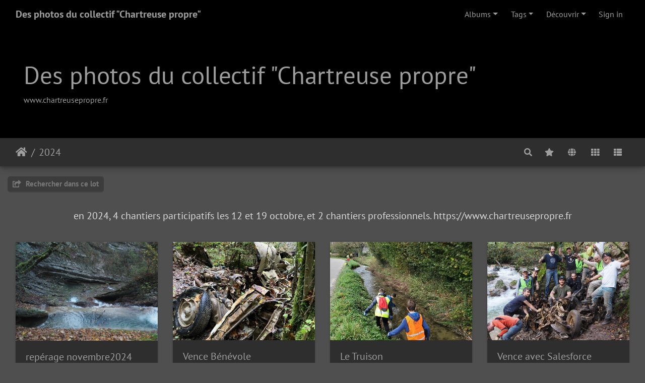

--- FILE ---
content_type: text/html; charset=utf-8
request_url: https://photos.chartreusepropre.fr/index.php?/category/55
body_size: 5267
content:
<!DOCTYPE html>
<html lang="fr" dir="ltr">
<head>
    <meta http-equiv="Content-Type" content="text/html; charset=utf-8">
    <meta name="generator" content="Piwigo (aka PWG), see piwigo.org">
    <meta name="viewport" content="width=device-width, initial-scale=1.0, maximum-scale=1.0, viewport-fit=cover">
    <meta name="mobile-web-app-capable" content="yes">
    <meta name="apple-mobile-web-app-capable" content="yes">
    <meta name="apple-mobile-web-app-status-bar-style" content="black-translucent">
    <meta http-equiv="X-UA-Compatible" content="IE=edge">
    <meta name="description" content="2024">

    <title>2024 | Des photos du collectif "Chartreuse propre"</title>
    <link rel="shortcut icon" type="image/x-icon" href="themes/default/icon/favicon.ico">
    <link rel="icon" sizes="192x192" href="themes/bootstrap_darkroom/img/logo.png">
    <link rel="apple-touch-icon" sizes="192x192" href="themes/bootstrap_darkroom/img/logo.png">
    <link rel="start" title="Accueil" href="/" >
    <link rel="search" title="Recherche" href="search.php">
    <link rel="canonical" href="index.php?/category/55">

     <link rel="stylesheet" type="text/css" href="_data/combined/1mbnogt.css">

</head>

<body id="theCategoryPage" class="section-categories category-55 "  data-infos='{"section":"categories","category_id":"55"}'>

<div id="wrapper">
        <nav class="navbar navbar-expand-lg navbar-main bg-dark navbar-dark">
            <div class="container-fluid">
                <a class="navbar-brand mr-auto" href="/">Des photos du collectif "Chartreuse propre"</a>
                <button type="button" class="navbar-toggler" data-toggle="collapse" data-target="#navbar-menubar" aria-controls="navbar-menubar" aria-expanded="false" aria-label="Toggle navigation">
                    <span class="fas fa-bars"></span>
                </button>
                <div class="collapse navbar-collapse" id="navbar-menubar">
<!-- Start of menubar.tpl -->
<ul class="navbar-nav ml-auto">
<li id="categoriesDropdownMenu" class="nav-item dropdown">
    <a href="#" class="nav-link dropdown-toggle" data-toggle="dropdown">Albums</a>
    <div class="dropdown-menu dropdown-menu-right" role="menu">
        <a class="dropdown-item" data-level="0" href="index.php?/category/124">
            Locations
            <span class="badge badge-secondary ml-2" title="25 photos dans 1 sous-album">25</span>
        </a>
        <a class="dropdown-item" data-level="0" href="index.php?/category/81">
            2025
            <span class="badge badge-secondary ml-2" title="1030 photos dans 18 sous-albums">1030</span>
        </a>
        <a class="dropdown-item active" data-level="0" href="index.php?/category/55">
            2024
            <span class="badge badge-secondary ml-2" title="613 photos dans 14 sous-albums">613</span>
        </a>
        <a class="dropdown-item" data-level="1" href="index.php?/category/74">
            repérage novembre2024
            <span class="badge badge-secondary ml-2" title="79 photos dans cet album">79</span>
        </a>
        <a class="dropdown-item" data-level="1" href="index.php?/category/69">
            Vence Bénévole
            <span class="badge badge-secondary ml-2" title="62 photos dans cet album">62</span>
        </a>
        <a class="dropdown-item" data-level="1" href="index.php?/category/68">
            Le Truison 
            <span class="badge badge-secondary ml-2" title="32 photos dans cet album">32</span>
        </a>
        <a class="dropdown-item" data-level="1" href="index.php?/category/67">
            Vence avec Salesforce
            <span class="badge badge-secondary ml-2" title="90 photos dans cet album">90</span>
        </a>
        <a class="dropdown-item" data-level="1" href="index.php?/category/66">
            Le Frou 2024
            <span class="badge badge-secondary ml-2" title="146 photos dans cet album">146</span>
        </a>
        <a class="dropdown-item" data-level="1" href="index.php?/category/65">
            Plateaux des petites roches
            <span class="badge badge-secondary ml-2" title="42 photos dans cet album">42</span>
        </a>
        <a class="dropdown-item" data-level="1" href="index.php?/category/64">
            Vence: les Prises de St Egrève et Pont Dormie
            <span class="badge badge-secondary ml-2" title="9 photos dans cet album">9</span>
        </a>
        <a class="dropdown-item" data-level="1" href="index.php?/category/63">
            Vence : le programme du 19/10/2024
            <span class="badge badge-secondary ml-2" title="17 photos dans cet album">17</span>
        </a>
        <a class="dropdown-item" data-level="1" href="index.php?/category/62">
            Vence, la fin de l'embacle
            <span class="badge badge-secondary ml-2" title="8 photos dans cet album">8</span>
        </a>
        <a class="dropdown-item" data-level="1" href="index.php?/category/59">
            repérage Frou pour 2024
            <span class="badge badge-secondary ml-2" title="67 photos dans cet album">67</span>
        </a>
        <a class="dropdown-item" data-level="1" href="index.php?/category/58">
            Vence: automne 2023 Canyon J1
            <span class="badge badge-secondary ml-2" title="21 photos dans cet album">21</span>
        </a>
        <a class="dropdown-item" data-level="1" href="index.php?/category/56">
            Vence: canyon J3
            <span class="badge badge-secondary ml-2" title="20 photos dans cet album">20</span>
        </a>
        <a class="dropdown-item" data-level="1" href="index.php?/category/57">
            Vence suite...
            <span class="badge badge-secondary ml-2" title="9 photos dans cet album">9</span>
        </a>
        <a class="dropdown-item" data-level="1" href="index.php?/category/60">
            Vence: découpage et canyon J4 
            <span class="badge badge-secondary ml-2" title="11 photos dans cet album">11</span>
        </a>
        <a class="dropdown-item" data-level="0" href="index.php?/category/54">
            l'expo Chartreuse propre
            <span class="badge badge-secondary ml-2" title="19 photos dans cet album">19</span>
        </a>
        <a class="dropdown-item" data-level="0" href="index.php?/category/47">
            2023
            <span class="badge badge-secondary ml-2" title="301 photos dans 7 sous-albums">301</span>
        </a>
        <a class="dropdown-item" data-level="0" href="index.php?/category/39">
            chantiers 2022
            <span class="badge badge-secondary ml-2" title="755 photos dans 14 sous-albums">755</span>
        </a>
        <a class="dropdown-item" data-level="0" href="index.php?/category/23">
            journées 2021
            <span class="badge badge-secondary ml-2" title="266 photos dans 10 sous-albums">266</span>
        </a>
        <a class="dropdown-item" data-level="0" href="index.php?/category/1">
            Journée Chartreuse propre 2020
            <span class="badge badge-secondary ml-2" title="70 photos dans 5 sous-albums">70</span>
        </a>
        <a class="dropdown-item" data-level="0" href="index.php?/category/8">
            journée 2019
            <span class="badge badge-secondary ml-2" title="91 photos dans 5 sous-albums">91</span>
        </a>
        <a class="dropdown-item" data-level="0" href="index.php?/category/18">
            chantiers envisagés
            <span class="badge badge-secondary ml-2" title="89 photos dans 3 sous-albums">89</span>
        </a>
        <div class="dropdown-divider"></div>
        <div class="dropdown-header">3144 photos</div>
    </div>
</li>
<li class="nav-item dropdown">
    <a href="#" class="nav-link dropdown-toggle" data-toggle="dropdown">Tags</a>
    <div class="dropdown-menu dropdown-menu-right" role="menu">
        <a class="dropdown-item tagLevel2" href="index.php?/tags/1-selection_expo" title="Voir les photos liées uniquement à ce tag">selection_expo</a>
    </div>
</li>
    <li class="nav-item dropdown">                                                                                                                                                   
        <a href="#" class="nav-link dropdown-toggle" data-toggle="dropdown">Découvrir</a>
        <div class="dropdown-menu dropdown-menu-right" role="menu">
      <div class="dropdown-header">
        <form class="navbar-form" role="search" action="qsearch.php" method="get" id="quicksearch" onsubmit="return this.q.value!='' && this.q.value!=qsearch_prompt;">
            <div class="form-group">
                <input type="text" name="q" id="qsearchInput" class="form-control" placeholder="Recherche rapide" />
            </div>
        </form>
      </div>
      <div class="dropdown-divider"></div>
      <a class="dropdown-item" href="tags.php" title="Voir les tags disponibles">Tags
          <span class="badge badge-secondary ml-2">1</span>      </a>
      <a class="dropdown-item" href="search.php" title="recherche" rel="search">Recherche
                </a>
      <a class="dropdown-item" href="comments.php" title="Voir les derniers commentaires utilisateurs">Commentaires
          <span class="badge badge-secondary ml-2">34</span>      </a>
      <a class="dropdown-item" href="about.php" title="À propos de Piwigo">À propos
                </a>
      <a class="dropdown-item" href="notification.php" title="flux RSS" rel="nofollow">Notification
                </a>
      <a class="dropdown-item" href="osmmap.php?/categories&v=2" title="Affiche Des photos du collectif "Chartreuse propre" sur une carte" rel=nofollow>OSWORLDMAP
                </a>
            <div class="dropdown-divider"></div>
		<a class="dropdown-item" href="index.php?/most_visited" title="afficher les photos les plus vues">Plus vues</a>
		<a class="dropdown-item" href="index.php?/best_rated" title="afficher les photos les mieux notées">Mieux notées</a>
		<a class="dropdown-item" href="index.php?/recent_pics" title="afficher les photos les plus récentes">Photos récentes</a>
		<a class="dropdown-item" href="index.php?/recent_cats" title="afficher les albums récemment mis à jour ou créés">Albums récents</a>
		<a class="dropdown-item" href="random.php" title="afficher un ensemble de photos prises au hasard" rel="nofollow">Photos au hasard</a>
		<a class="dropdown-item" href="index.php?/created-monthly-calendar" title="affichage année par année, mois par mois, jour par jour" rel="nofollow">Calendrier</a>
        </div>
    </li>

<li class="nav-item dropdown" id="identificationDropdown">
  <a class="nav-link" href="identification.php">Sign in</a>
</li>

</ul>
<!-- End of menubar.tpl -->

                </div>
            </div>
        </nav>

        <div class="jumbotron mb-0">
            <div class="container-fluid">
                <div id="theHeader"><h1>Des photos du collectif "Chartreuse propre"</h1>
<a href="http://www.chartreusepropre.fr"> www.chartreusepropre.fr</a></div>
            </div>
        </div>




<!-- End of header.tpl -->
<!-- Start of index.tpl -->



    <nav class="navbar navbar-expand-lg navbar-contextual navbar-dark bg-light sticky-top mb-2">
        <div class="container-fluid">
            <div class="navbar-brand mr-auto">
                <div class="nav-breadcrumb d-inline-flex"><a class="nav-breadcrumb-item" href="/">Accueil</a><a class="nav-breadcrumb-item" href="index.php?/category/55">2024</a></div>


                  <div class="nav-breadcrumb d-inline-flex"></div>
            </div>
            <button type="button" class="navbar-toggler" data-toggle="collapse" data-target="#secondary-navbar" aria-controls="secondary-navbar" aria-expanded="false" aria-label="Toggle navigation">
                <span class="fas fa-bars"></span>
            </button>
            <div class="navbar-collapse collapse justify-content-end" id="secondary-navbar">
                <ul class="navbar-nav">
    <li id="cmdSearchInSet" class="nav-item">
        <a href="search.php?cat_id=55" title="Rechercher dans ce lot" class="pwg-state-default pwg-button nav-link"  rel="nofollow">
            <i class="fas fa-search"></i>
            <span class="pwg-button-text">Rechercher dans ce lot</span>
        </a>
    </li>

    
            
<li><a class="nav-link addCollection" title="Ajouter toutes les photos de cet album à une collection" rel="nofollow" data-album-id="55">
  <i class="fas fa-star" aria-hidden="true"></i>
  <span class="d-lg-none ml-2 text-capitalize">Ajouter toutes les photos de cet album à une collection</span>
</a>

</li>
<li><a href="osmmap.php?/category/55&v=2" title="Affiche 2024 sur une carte" rel="nofollow" class="pwg-state-default pwg-button"><span class="pwg-icon pwg-icon-globe">&nbsp;</span><span class="pwg-button-text">map</span></a></li>                    <li id="btn-grid" class="nav-item">
                        <a class="nav-link" href="javascript:;" title="Grille">
                            <i class="fas fa-th fa-fw"></i><span class="d-lg-none ml-2">Grille</span>
                        </a>
                    </li>
                    <li id="btn-list" class="nav-item">
                        <a class="nav-link" href="javascript:;" title="Liste">
                            <i class="fas fa-th-list fa-fw"></i><span class="d-lg-none ml-2">Liste</span>
                        </a>
                    </li>
                </ul>
            </div>
        </div>
    </nav>




<div class="container-fluid">



<div class="action-buttons">

    <div class="mcs-side-results search-in-set-button ">
      <div>
        <p><a href="search.php?cat_id=55" class="" rel="nofollow">
        <i class="fas fa-share-square"></i>
        Rechercher dans ce lot</a></p>
      </div>
    </div>


</div>

    <div id="content-description" class="py-3 text-center">
        <h5>en 2024, 4 chantiers participatifs les 12 et 19 octobre, et 2 chantiers professionnels.
https://www.chartreusepropre.fr</h5>
    </div>
    <div id="content" class="content-grid">

    <!-- Start of categories -->


<div class="row">


    
    
    
    
    

  <div class="col-outer mt-3 col-xxl-2 col-xl-3 col-lg-4 col-md-6 col-sm-6 col-12" data-grid-classes="col-xxl-2 col-xl-3 col-lg-4 col-md-6 col-sm-6 col-12">
  <div class="card card-thumbnail  ">
      <div class="h-100">
        <a href="index.php?/category/74" class="ripple">
          <img class="card-img-top thumb-img" src="_data/i/upload/2024/11/09/20241109110028-e7ce18d7-cu_e520x360.jpg" alt="repérage novembre2024" title="repérage novembre2024 - montre les photos à la racine de cet album">
        </a>
        <div class="card-body">
          <h5 class="card-title ellipsis ">
          <a href="index.php?/category/74">repérage novembre2024</a>
          </h5>
          <div class="card-text">
          </div>
        </div>
        <div class="card-footer text-muted"><div class="d-inline-block ellipsis">79 photos</div></div>
      </div>
    </div>
  </div>


    
    
    
    
    

  <div class="col-outer mt-3 col-xxl-2 col-xl-3 col-lg-4 col-md-6 col-sm-6 col-12" data-grid-classes="col-xxl-2 col-xl-3 col-lg-4 col-md-6 col-sm-6 col-12">
  <div class="card card-thumbnail  ">
      <div class="h-100">
        <a href="index.php?/category/69" class="ripple">
          <img class="card-img-top thumb-img" src="_data/i/upload/2024/10/21/20241021125428-07bd1c73-cu_e520x360.jpg" alt="Vence Bénévole" title="Vence Bénévole - montre les photos à la racine de cet album">
        </a>
        <div class="card-body">
          <h5 class="card-title ellipsis ">
          <a href="index.php?/category/69">Vence Bénévole</a>
          </h5>
          <div class="card-text">
              <div class="description  d-block">le 19/10/2024, une cinquantaine de bénévoles pour finaliser l'extraction des morceaux de carcasses de véhicules glanés depuis 2 ans...
Dans la boue et la bonne humeur !</div>
          </div>
        </div>
        <div class="card-footer text-muted"><div class="d-inline-block ellipsis">62 photos</div></div>
      </div>
    </div>
  </div>


    
    
    
    
    

  <div class="col-outer mt-3 col-xxl-2 col-xl-3 col-lg-4 col-md-6 col-sm-6 col-12" data-grid-classes="col-xxl-2 col-xl-3 col-lg-4 col-md-6 col-sm-6 col-12">
  <div class="card card-thumbnail  ">
      <div class="h-100">
        <a href="index.php?/category/68" class="ripple">
          <img class="card-img-top thumb-img" src="_data/i/upload/2024/10/21/20241021111352-c0e3babf-cu_e520x360.jpg" alt="Le Truison " title="Le Truison  - montre les photos à la racine de cet album">
        </a>
        <div class="card-body">
          <h5 class="card-title ellipsis ">
          <a href="index.php?/category/68">Le Truison </a>
          </h5>
          <div class="card-text">
              <div class="description  d-block">Ramassage familial du samedi 19 octobre 2024.</div>
          </div>
        </div>
        <div class="card-footer text-muted"><div class="d-inline-block ellipsis">32 photos</div></div>
      </div>
    </div>
  </div>


    
    
    
    
    

  <div class="col-outer mt-3 col-xxl-2 col-xl-3 col-lg-4 col-md-6 col-sm-6 col-12" data-grid-classes="col-xxl-2 col-xl-3 col-lg-4 col-md-6 col-sm-6 col-12">
  <div class="card card-thumbnail  ">
      <div class="h-100">
        <a href="index.php?/category/67" class="ripple">
          <img class="card-img-top thumb-img" src="_data/i/upload/2024/10/17/20241017183659-eb91649a-cu_e520x360.jpg" alt="Vence avec Salesforce" title="Vence avec Salesforce - montre les photos à la racine de cet album">
        </a>
        <div class="card-body">
          <h5 class="card-title ellipsis ">
          <a href="index.php?/category/67">Vence avec Salesforce</a>
          </h5>
          <div class="card-text">
              <div class="description  d-block">Une journée de préparation pour le chantier participatif du 19/10, avec une super équipe de l'entreprise Salesforce, dans le cadre d'une journée RSE.</div>
          </div>
        </div>
        <div class="card-footer text-muted"><div class="d-inline-block ellipsis">90 photos</div></div>
      </div>
    </div>
  </div>


    
    
    
    
    

  <div class="col-outer mt-3 col-xxl-2 col-xl-3 col-lg-4 col-md-6 col-sm-6 col-12" data-grid-classes="col-xxl-2 col-xl-3 col-lg-4 col-md-6 col-sm-6 col-12">
  <div class="card card-thumbnail  ">
      <div class="h-100">
        <a href="index.php?/category/66" class="ripple">
          <img class="card-img-top thumb-img" src="_data/i/upload/2024/10/13/20241013215235-bdaa9b88-cu_e520x360.jpg" alt="Le Frou 2024" title="Le Frou 2024 - montre les photos à la racine de cet album">
        </a>
        <div class="card-body">
          <h5 class="card-title ellipsis ">
          <a href="index.php?/category/66">Le Frou 2024</a>
          </h5>
          <div class="card-text">
              <div class="description  d-block">Sous la route du Frou, au bord du Guiers vif.</div>
          </div>
        </div>
        <div class="card-footer text-muted"><div class="d-inline-block ellipsis">146 photos</div></div>
      </div>
    </div>
  </div>


    
    
    
    
    

  <div class="col-outer mt-3 col-xxl-2 col-xl-3 col-lg-4 col-md-6 col-sm-6 col-12" data-grid-classes="col-xxl-2 col-xl-3 col-lg-4 col-md-6 col-sm-6 col-12">
  <div class="card card-thumbnail  ">
      <div class="h-100">
        <a href="index.php?/category/65" class="ripple">
          <img class="card-img-top thumb-img" src="_data/i/upload/2024/10/13/20241013201627-17b43163-cu_e520x360.jpg" alt="Plateaux des petites roches" title="Plateaux des petites roches - montre les photos à la racine de cet album">
        </a>
        <div class="card-body">
          <h5 class="card-title ellipsis ">
          <a href="index.php?/category/65">Plateaux des petites roches</a>
          </h5>
          <div class="card-text">
          </div>
        </div>
        <div class="card-footer text-muted"><div class="d-inline-block ellipsis">42 photos</div></div>
      </div>
    </div>
  </div>


    
    
    
    
    

  <div class="col-outer mt-3 col-xxl-2 col-xl-3 col-lg-4 col-md-6 col-sm-6 col-12" data-grid-classes="col-xxl-2 col-xl-3 col-lg-4 col-md-6 col-sm-6 col-12">
  <div class="card card-thumbnail  ">
      <div class="h-100">
        <a href="index.php?/category/64" class="ripple">
          <img class="card-img-top thumb-img" src="_data/i/upload/2024/10/09/20241009182446-b22098a5-cu_e520x360.jpg" alt="Vence: les Prises de St Egrève et Pont Dormie" title="Vence: les Prises de St Egrève et Pont Dormie - montre les photos à la racine de cet album">
        </a>
        <div class="card-body">
          <h5 class="card-title ellipsis ">
          <a href="index.php?/category/64">Vence: les Prises de St Egrève et Pont Dormie</a>
          </h5>
          <div class="card-text">
          </div>
        </div>
        <div class="card-footer text-muted"><div class="d-inline-block ellipsis">9 photos</div></div>
      </div>
    </div>
  </div>


    
    
    
    
    

  <div class="col-outer mt-3 col-xxl-2 col-xl-3 col-lg-4 col-md-6 col-sm-6 col-12" data-grid-classes="col-xxl-2 col-xl-3 col-lg-4 col-md-6 col-sm-6 col-12">
  <div class="card card-thumbnail  ">
      <div class="h-100">
        <a href="index.php?/category/63" class="ripple">
          <img class="card-img-top thumb-img" src="_data/i/upload/2024/09/26/20240926135241-26126eb9-cu_e520x360.jpg" alt="Vence : le programme du 19/10/2024" title="Vence : le programme du 19/10/2024 - montre les photos à la racine de cet album">
        </a>
        <div class="card-body">
          <h5 class="card-title ellipsis ">
          <a href="index.php?/category/63">Vence : le programme du 19/10/2024</a>
          </h5>
          <div class="card-text">
              <div class="description  d-block">19 octobre 2024, du gros du lourd à évacuer !</div>
          </div>
        </div>
        <div class="card-footer text-muted"><div class="d-inline-block ellipsis">17 photos</div></div>
      </div>
    </div>
  </div>


    
    
    
    
    

  <div class="col-outer mt-3 col-xxl-2 col-xl-3 col-lg-4 col-md-6 col-sm-6 col-12" data-grid-classes="col-xxl-2 col-xl-3 col-lg-4 col-md-6 col-sm-6 col-12">
  <div class="card card-thumbnail  ">
      <div class="h-100">
        <a href="index.php?/category/62" class="ripple">
          <img class="card-img-top thumb-img" src="_data/i/upload/2024/09/18/20240918221709-1e18fb32-cu_e520x360.jpg" alt="Vence, la fin de l'embacle" title="Vence, la fin de l'embacle - montre les photos à la racine de cet album">
        </a>
        <div class="card-body">
          <h5 class="card-title ellipsis ">
          <a href="index.php?/category/62">Vence, la fin de l'embacle</a>
          </h5>
          <div class="card-text">
          </div>
        </div>
        <div class="card-footer text-muted"><div class="d-inline-block ellipsis">8 photos</div></div>
      </div>
    </div>
  </div>


    
    
    
    
    

  <div class="col-outer mt-3 col-xxl-2 col-xl-3 col-lg-4 col-md-6 col-sm-6 col-12" data-grid-classes="col-xxl-2 col-xl-3 col-lg-4 col-md-6 col-sm-6 col-12">
  <div class="card card-thumbnail  ">
      <div class="h-100">
        <a href="index.php?/category/59" class="ripple">
          <img class="card-img-top thumb-img" src="_data/i/upload/2024/06/27/20240627170706-dc1da245-cu_e520x360.jpg" alt="repérage Frou pour 2024" title="repérage Frou pour 2024 - montre les photos à la racine de cet album">
        </a>
        <div class="card-body">
          <h5 class="card-title ellipsis ">
          <a href="index.php?/category/59">repérage Frou pour 2024</a>
          </h5>
          <div class="card-text">
          </div>
        </div>
        <div class="card-footer text-muted"><div class="d-inline-block ellipsis">67 photos</div></div>
      </div>
    </div>
  </div>


    
    
    
    
    

  <div class="col-outer mt-3 col-xxl-2 col-xl-3 col-lg-4 col-md-6 col-sm-6 col-12" data-grid-classes="col-xxl-2 col-xl-3 col-lg-4 col-md-6 col-sm-6 col-12">
  <div class="card card-thumbnail  ">
      <div class="h-100">
        <a href="index.php?/category/58" class="ripple">
          <img class="card-img-top thumb-img" src="_data/i/upload/2024/06/24/20240624163330-23a17725-cu_e520x360.jpg" alt="Vence: automne 2023 Canyon J1" title="Vence: automne 2023 Canyon J1 - montre les photos à la racine de cet album">
        </a>
        <div class="card-body">
          <h5 class="card-title ellipsis ">
          <a href="index.php?/category/58">Vence: automne 2023 Canyon J1</a>
          </h5>
          <div class="card-text">
          </div>
        </div>
        <div class="card-footer text-muted"><div class="d-inline-block ellipsis">21 photos</div></div>
      </div>
    </div>
  </div>


    
    
    
    
    

  <div class="col-outer mt-3 col-xxl-2 col-xl-3 col-lg-4 col-md-6 col-sm-6 col-12" data-grid-classes="col-xxl-2 col-xl-3 col-lg-4 col-md-6 col-sm-6 col-12">
  <div class="card card-thumbnail  ">
      <div class="h-100">
        <a href="index.php?/category/56" class="ripple">
          <img class="card-img-top thumb-img" src="_data/i/upload/2024/04/26/20240426112453-15fe3530-cu_e520x360.jpg" alt="Vence: canyon J3" title="Vence: canyon J3 - montre les photos à la racine de cet album">
        </a>
        <div class="card-body">
          <h5 class="card-title ellipsis ">
          <a href="index.php?/category/56">Vence: canyon J3</a>
          </h5>
          <div class="card-text">
              <div class="description  d-block">21 avril 2024</div>
          </div>
        </div>
        <div class="card-footer text-muted"><div class="d-inline-block ellipsis">20 photos</div></div>
      </div>
    </div>
  </div>
</div>

    <!-- End of categories -->



    </div>
</div>
<div class="container-fluid">
<nav class="mt-5" aria-label="Page navigation">
    <ul class="pagination justify-content-center">
        <li class="page-item disabled"><a class="page-link" href="#"><i class="fas fa-fast-backward" title="Première"></i></a></li>
        <li class="page-item disabled"><a class="page-link" href="#"><i class="fas fa-backward" title="Précédente"></i></a></li>
        <li class="page-item active"><a class="page-link" href="#">1</a></li>
        <li class="page-item"><a class="page-link" href="index.php?/category/55/startcat-12#content">2</a></li>

        <li class="page-item"><a class="page-link" href="index.php?/category/55/startcat-12#content" rel="next"><i class="fas fa-forward" title="Suivante"></i></a></li>
        <li class="page-item"><a class="page-link" href="index.php?/category/55/startcat-12#content" rel="last"><i class="fas fa-fast-forward" title="Dernière"></i></a></li>
    </ul>
</nav>
</div>

<div class="container-fluid">
</div>

<!-- End of index.tpl -->
        <!-- Start of footer.tpl -->
        <div class="copyright container-fluid">
            <div class="text-center">
                                Propulsé par	<a href="https://fr.piwigo.org" class="Piwigo">Piwigo</a>


            </div>
        </div>
</div>



<script type="text/javascript" src="_data/combined/1t2i1tk.js"></script>
<script type="text/javascript">//<![CDATA[

$('#categoriesDropdownMenu').on('show.bs.dropdown', function() {$(this).find('a.dropdown-item').each(function() {var level = $(this).data('level');var padding = parseInt($(this).css('padding-left'));if (level > 0) {$(this).css('padding-left', (padding + 10 * level) + 'px')}});});
var error_icon = "themes/default/icon/errors_small.png", max_requests = 3;
$(document).ready(function() {$('#content .col-outer .card-body:has(> .card-title)').equalHeights();});
$(document).ready(function() {$('.pwg-icon-globe').removeClass('pwg-icon').closest('a').html('<i class="fas fa-globe fa-fw" aria-hidden="true"></i>').addClass('nav-link').removeClass('pwg-state-default pwg-button').closest('li').addClass('nav-item osm-button').find('a>i').after('<span class="d-lg-none ml-2">'+$('.osm-button').find('a').attr('title')+'</span>');;});
$(document).ready(function() {if ($('#batchDownloadLink').next('div#batchDownloadBox').length > 0) {$('#batchDownloadLink').closest('li').addClass('nav-item dropdown');$('#batchDownloadLink').addClass('nav-link dropdown-toggle').removeClass('pwg-state-default pwg-button').attr('data-toggle', 'dropdown').attr('href', '#');$('#batchDownloadBox').off();$('#batchDownloadBox a').addClass('dropdown-item');$('#batchDownloadBox').attr('role', 'menu').attr('style', '');$('#batchDownloadBox .switchBoxTitle').addClass('dropdown-header').removeClass('switchBoxTitle');$('#batchDownloadBox br').remove();$('#batchDownloadBox').addClass('dropdown-menu dropdown-menu-right').removeClass('switchBox');$('#batchDownloadLink .pwg-button-text').addClass('d-lg-none ml-2').removeClass('pwg-button-text');} else {$('#batchDownloadLink').closest('li').addClass('nav-item');$('#batchDownloadLink').addClass('nav-link').removeClass('pwg-state-default pwg-button');}$('.batch-downloader-icon').addClass('fas fa-cloud-download-alt fa-fw').removeClass('pwg-icon').after('<span class="d-lg-none"> ' + $('#batchDownloadLink').attr('title') + '</span>');});$(window).on('load', function() {if ($('#batchDownloadLink').next('div#batchDownloadBox').length > 0) {$('#batchDownloadLink').next('div#batchDownloadBox').off();$('#batchDownloadLink').off().on('click', function() { $('#batchDownloadLink').dropdown() });}});
$(document).ready(function() {var stuffAboveContent = $('.jumbotron').next('.pwgstuffs-container');$(stuffAboveContent).insertAfter('.navbar-contextual');});
$(document).ready(function() {
  if (window.jQuery && window.RVTS && RVTS.start>0) {
        var $f = $('.navbar-contextual .navbar-brand a:last-child');
        $('#rvtsUp').html( '<div id="rvtsUp" style="text-align:center;font-size:120%;margin:10px"><a href="'+$f.attr("href")+'">'+$f.html()+'</a> | <a href="javascript:RVTS.loadUp()">'+RVTS.prevMsg+"</a></div>" );
  }
});
//]]></script>
</body>
</html>
